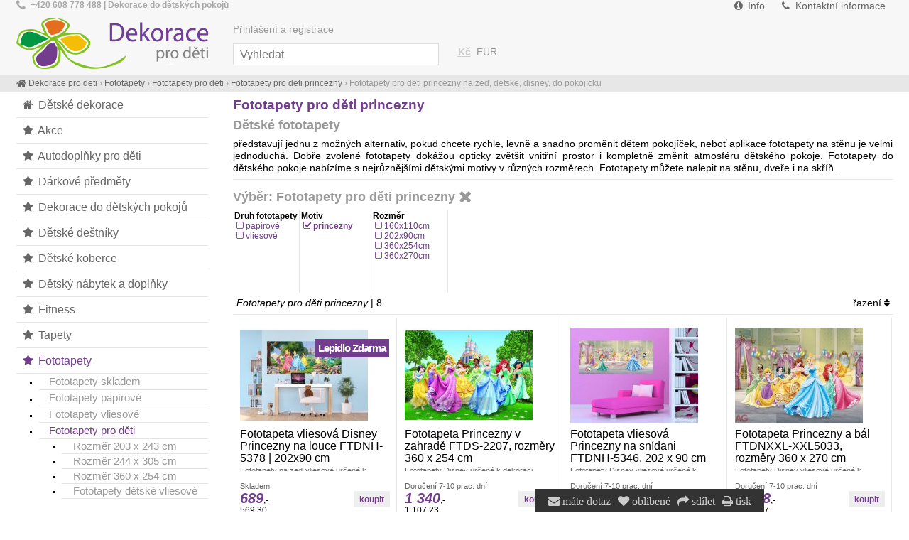

--- FILE ---
content_type: text/html; charset=UTF-8
request_url: https://dekoraceprodeti.cz/fototapety-pro-deti/princezny/
body_size: 4176
content:
<!DOCTYPE html><html lang=cs><head><meta charset='utf-8'><title>Fototapety pro děti princezny na zeď, dětské, disney, do pokojíčku | DekoraceProDěti.cz</title><meta name='keywords' content='Fototapety, děti, princezny'><meta name='description' content='Fototapety pro děti princezny na zeď, dětské, disney, do pokojíčku. Dětské fototapety představují jednu z možných alternativ, pokud chcete'><meta name='author' content='Insion.cz'><meta name='robots' content='index, follow'><meta name='viewport' content='width=device-width,initial-scale=1'><link href='/style.6129.css' rel='stylesheet'><link href='/favicon.ico' rel='icon'></head><body><div id=main><div id=cont><h1>Fototapety pro děti princezny</h1><h2>Dětské fototapety</h2><p>představují jednu z možných alternativ, pokud chcete rychle, levně a snadno proměnit dětem pokojíček, neboť aplikace fototapety na stěnu je velmi jednoduchá. Dobře zvolené fototapety dokážou opticky zvětšit vnitřní prostor i kompletně změnit atmosféru dětského pokoje. Fototapety do dětského pokoje nabízíme s nejrůznějšími dětskými motivy v různých rozměrech. Fototapety můžete nalepit na stěnu, dveře i na skříň.</p><hr><div class=par><h2>Výběr: Fototapety pro děti princezny <span class='fa fa-times fa-lg hand' onclick='lf("/fototapety-pro-deti/")' title='Přejít na Fototapety pro děti'></span></h2> <div>Druh fototapety<ul><li onclick='lf("/fototapety-pro-deti/papirove-princezny/")'>papírové </li><li onclick='lf("/fototapety-pro-deti/vliesove-princezny/")'>vliesové </li></ul></div><div>Motiv<ul><li onclick='lf("/fototapety-pro-deti/")'><p><strong>princezny </strong></p></li></ul></div><div>Rozměr<ul><li onclick='lf("/fototapety-pro-deti/princezny-160x110cm/")'>160x110cm </li><li onclick='lf("/fototapety-pro-deti/princezny-202x90cm/")'>202x90cm </li><li onclick='lf("/fototapety-pro-deti/princezny-360x254cm/")'>360x254cm </li><li onclick='lf("/fototapety-pro-deti/princezny-360x270cm/")'>360x270cm </li></ul></div></div><div class=paging><p><em>Fototapety pro děti princezny </em>| 8</p><div id=oord class='hand fr'>řazení <em class='fa fa-sort'></em> <div id=ord class='dn al bl nw'><a href='?or='><em class='fa fa-sort-amount-asc'></em> základní</a><br><a href='?or=1'><em class='fa fa-sort-alpha-asc'></em> podle názvu</a><br><a href='?or=2'><em class='fa fa-sort-numeric-asc'></em> od nejlevnějších</a><br><a href='?or=3'><em class='fa fa-sort-numeric-desc'></em> od nejdražších</a></div></div></div><div class=it><div class=in><a href='/fototapeta-vliesova-disney-princezny-na-louce-ftdnh-5378-202x90-cm' title='Fototapeta vliesová Disney Princezny na louce FTDNH-5378 | 202x90 cm 266723'><img src='https://dekoraceprodeti.cz/files/p/266195/._FTDN-H-5378-INTERIOR.jpg' alt='Fototapeta vliesová Disney Princezny na louce FTDNH-5378 | 202x90 cm Fototapety pro děti - Fototapety dětské vliesové'><h2>Fototapeta vliesová Disney Princezny na louce FTDNH-5378 | 202x90 cm </h2></a><p>Fototapety na zeď vliesové určené k dekoraci interiéru. Vyrobeno v ČR, rozměry š.202 x v.90cm. Jednoduché lepení fototapety jednoho dílu. Lepidlo je součástí balení. Lepidlem se natírá pouze zeď. Fototapety pro děti princezny</p><span class=d>Lepidlo Zdarma</span></div><p class=add>Skladem</p><input type=button value=koupit class=butt onclick='buy(266723)' id='i266723v1'><div class=pr><var>689</var>,-<br>569,30</div></div><div class=it><div class=in><a href='/fototapeta-princezny-v-zahrade-ftds-2207-rozmery-360-x-254-cm' title='Fototapeta Princezny v zahradě FTDS-2207, rozměry 360 x 254 cm 65044'><img src='https://dekoraceprodeti.cz/files/AG2013/DISNEY/STANDART-Collection/._FTD--2207.jpg' alt='Fototapeta Princezny v zahradě FTDS-2207, rozměry 360 x 254 cm Fototapety pro děti - Rozměr 360 x 254 cm'><h2>Fototapeta Princezny v zahradě FTDS-2207, rozměry 360 x 254 cm </h2></a><p>Fototapety Disney určené k dekoraci interiéru. Rozměr: š.360 × v.254cm. Lepidlo je součástí balení. Vyrobeno v ČR. Snadné lepení ve čtyřech dílech. Lepidlem se natírá fototapeta. Fototapety pro děti Rozměr 360 x 254 cm</p></div><p class=add>Doručení 7-10 prac. dní</p><input type=button value=koupit class=butt onclick='buy(65044)' id='i65044v1'><div class=pr><var>1&nbsp;340</var>,-<br>1&nbsp;107,23</div></div><div class=it><div class=in><a href='/fototapeta-vliesova-princezny-na-snidani-ftdnh-5346-202-x-90-cm' title='Fototapeta vliesová Princezny na snídani FTDNH-5346, 202 x 90 cm 64727'><img src='https://dekoraceprodeti.cz/files/p/64727/._ftd-h-0646.jpg' alt='Fototapeta vliesová Princezny na snídani FTDNH-5346, 202 x 90 cm Fototapety pro děti - Fototapety dětské vliesové'><h2>Fototapeta vliesová Princezny na snídani FTDNH-5346, 202 x 90 cm </h2></a><p>Fototapety Disney vliesové určené k dekoraci interiéru. Polymerový tisk. Vyrobeno v ČR. Rozměr: š.202 x v.90cm. Jednoduché lepení fototapety jednoho dílu. Lepidlo je součástí balení. Lepidlem se natírá pouze zeď. Fototapety pro děti princezny</p></div><p class=add>Doručení 7-10 prac. dní</p><input type=button value=koupit class=butt onclick='buy(64727)' id='i64727v1'><div class=pr><var>689</var>,-<br>569,30</div></div><div class=it><div class=in><a href='/fototapeta-princezny-bal-ftdnxxl-xxl5033-rozmery-360-x-270-cm' title='Fototapeta Princezny a bál FTDNXXL-XXL5033, rozměry 360 x 270 cm 50349'><img src='https://dekoraceprodeti.cz/files/p/50349/._FTD-xxl-2227.jpg' alt='Fototapeta Princezny a bál FTDNXXL-XXL5033, rozměry 360 x 270 cm Fototapety pro děti - Fototapety dětské vliesové'><h2>Fototapeta Princezny a bál FTDNXXL-XXL5033, rozměry 360 x 270 cm </h2></a><p>Fototapety Disney vliesové určené k dekoraci interiéru. Polymerový tisk. Vyrobeno v ČR. Rozměr: š.360 x v.270 cm. Jednoduché lepení fototapety ve čtyřech pruzích. Lepidlo je součástí balení. Lepidlem se natírá pouze zeď. Fototapety pro děti Fototapety dětské vliesové</p></div><p class=add>Doručení 7-10 prac. dní</p><input type=button value=koupit class=butt onclick='buy(50349)' id='i50349v1'><div class=pr><var>2&nbsp;128</var>,-<br>1&nbsp;758,27</div></div><div class=it><div class=in><a href='/fototapeta-vliesova-princezny-zviratka-ftdnm-5231-rozmery-160-x-110-cm' title='Fototapeta vliesová Princezny a zvířátka FTDNM-5231, rozměry 160 x 110 cm 50318'><img src='https://dekoraceprodeti.cz/files/p/50318/._FTD-m-0725.jpg' alt='Fototapeta vliesová Princezny a zvířátka FTDNM-5231, rozměry 160 x 110 cm Fototapety pro děti - Fototapety dětské vliesové'><h2>Fototapeta vliesová Princezny a zvířátka FTDNM-5231, rozměry 160 x 110 cm </h2></a><p>Fototapety Disney vliesové určené k dekoraci interiéru. Polymerový tisk. Vyrobeno v ČR. Rozměr: š.160 x v.110cm. Jednoduché lepení fototapety jednoho dílu. Lepidlo je součástí balení. Lepidlem se natírá pouze zeď. Fototapety pro děti princezny</p><span class=d>Lepidlo Zdarma</span></div><p class=add>Doručení 7-10 prac. dní</p><input type=button value=koupit class=butt onclick='buy(50318)' id='i50318v1'><div class=pr><var>689</var>,-<br>569,30</div></div><div class=it><div class=in><a href='/fototapeta-vliesova-princess-ftdnm-5217-rozmery-160-x-110-cm' title='Fototapeta vliesová Princess FTDNM-5217, rozměry 160 x 110 cm 34811'><img src='https://dekoraceprodeti.cz/files/p/34811/._FTD-m-0711.jpg' alt='Fototapeta vliesová Princess FTDNM-5217, rozměry 160 x 110 cm Fototapety pro děti - Fototapety dětské vliesové'><h2>Fototapeta vliesová Princess FTDNM-5217, rozměry 160 x 110 cm </h2></a><p>Fototapety Disney vliesové určené k dekoraci interiéru. Polymerový tisk. Vyrobeno v ČR. Rozměr: š.160 x v.110cm. Jednoduché lepení fototapety jednoho dílu. Lepidlo je součástí balení. Lepidlem se natírá pouze zeď. Fototapety pro děti Fototapety dětské vliesové</p><span class=d>Lepidlo Zdarma</span></div><p class=add>Doručení 7-10 prac. dní</p><input type=button value=koupit class=butt onclick='buy(34811)' id='i34811v1'><div class=pr><var>689</var>,-<br>569,30</div></div><div class=it><div class=in><a href='/fototapeta-vliesova-ariela-ftdnh-5320-202-x-90-cm' title='Fototapeta vliesová Ariela FTDNH-5320, 202 x 90 cm 33239'><img src='https://dekoraceprodeti.cz/files/p/33239/._FTD-h-0620.jpg' alt='Fototapeta vliesová Ariela FTDNH-5320, 202 x 90 cm Fototapety pro děti - Fototapety dětské vliesové'><h2>Fototapeta vliesová Ariela FTDNH-5320, 202 x 90 cm </h2></a><p>Fototapety Disney vliesové určené k dekoraci interiéru. Polymerový tisk. Vyrobeno v ČR. Rozměr: š.202 x v.90cm. Jednoduché lepení fototapety jednoho dílu. Lepidlo je součástí balení. Lepidlem se natírá pouze zeď. Fototapety pro děti princezny</p></div><p class=add>Doručení 7-10 prac. dní</p><input type=button value=koupit class=butt onclick='buy(33239)' id='i33239v1'><div class=pr><var>689</var>,-<br>569,30</div></div><div class=it><div class=in><a href='/fototapeta-vliesova-princezny-na-zamku-ftdnh-5318-202-x-90-cm' title='Fototapeta vliesová Princezny na Zámku FTDNH-5318, 202 x 90 cm 33234'><img src='https://dekoraceprodeti.cz/files/p/33234/._FTD-h-0618.jpg' alt='Fototapeta vliesová Princezny na Zámku FTDNH-5318, 202 x 90 cm Fototapety pro děti - Fototapety dětské vliesové'><h2>Fototapeta vliesová Princezny na Zámku FTDNH-5318, 202 x 90 cm </h2></a><p>Fototapety Disney vliesové určené k dekoraci interiéru. Polymerový tisk. Vyrobeno v ČR. Rozměr: š.202 x v.90cm. Jednoduché lepení fototapety jednoho dílu. Lepidlo je součástí balení. Lepidlem se natírá pouze zeď. Fototapety pro děti Fototapety dětské vliesové</p></div><p class=add>Doručení 7-10 prac. dní</p><input type=button value=koupit class=butt onclick='buy(33234)' id='i33234v1'><div class=pr><var>689</var>,-<br>569,30</div></div></div><div id=l><ul class=m><li><a title='Dětské dekorace , dekorace do dětského pokoje' href='/'><em class='fa fa-home fa-fw' title='Dětské dekorace , dekorace do dětského pokoje'></em> Dětské dekorace</a></li><li><a title='Akce , výprodej, slevy' href='/akce/'><em class='fa fa-star fa-fw' title='Akce , výprodej, slevy'></em> Akce</a></li><li><a title='Autodoplňky pro děti , kapsáře do auta, stínítka, roletky' href='/autodoplnky-pro-deti/'><em class='fa fa-star fa-fw' title='Autodoplňky pro děti , kapsáře do auta, stínítka, roletky'></em> Autodoplňky pro děti</a></li><li><a title='Dárkové předměty - blahopřání pat a mat, dárkový toaletní papír' href='/darkove-predmety/'><em class='fa fa-star fa-fw' title='Dárkové předměty - blahopřání pat a mat, dárkový toaletní papír'></em> Dárkové předměty</a></li><li><a title='Dekorace do dětských pokojů ' href='/dekorace-do-detskych-pokoju/'><em class='fa fa-star fa-fw' title='Dekorace do dětských pokojů '></em> Dekorace do dětských pokojů</a></li><li><a title='Dětské deštníky , pro děti, deštník' href='/detske-destniky/'><em class='fa fa-star fa-fw' title='Dětské deštníky , pro děti, deštník'></em> Dětské deštníky</a></li><li><a title='Dětské koberce do pokojíčku' href='/detske-koberce/'><em class='fa fa-star fa-fw' title='Dětské koberce do pokojíčku'></em> Dětské koberce</a></li><li><a title='Dětský nábytek a doplňky , pro děti, do dětského pokoje' href='/detsky-nabytek-doplnky/'><em class='fa fa-star fa-fw' title='Dětský nábytek a doplňky , pro děti, do dětského pokoje'></em> Dětský nábytek a doplňky</a></li><li><a title='Fitness ' href='/fitness/'><em class='fa fa-star fa-fw' title='Fitness '></em> Fitness</a></li><li><a title='Tapety , dětské, na zeď, do pokojíčku' href='/tapety/'><em class='fa fa-star fa-fw' title='Tapety , dětské, na zeď, do pokojíčku'></em> Tapety</a></li><li><a title='Fototapety , foto tapety na zeď' href='/fototapety/' class=mark><em class='fa fa-star fa-fw' title='Fototapety , foto tapety na zeď'></em> Fototapety</a><ul><li><a title='Fototapety skladem , fototapety do bytu' href='/fototapety-skladem/'>Fototapety skladem</a><li><a title='Fototapety papírové , fototapety, fototapeta' href='/fototapety-papirove/'>Fototapety papírové</a><li><a title='Fototapety vliesové na zeď, fototapeta na stěnu' href='/fototapety-vliesove/'>Fototapety vliesové</a><li><a title='Fototapety pro děti na zeď, dětské, disney, do pokojíčku' href='/fototapety-pro-deti/' class=mark>Fototapety pro děti</a><ul><li><a title='Fototapety pro děti Rozměr 203 x 243 cm , 3D fototapety dětské do pokojíčku' href='/fototapety-pro-deti-rozmer-203-x-243-cm/'>Rozměr 203 x 243 cm</a><li><a title='Fototapety pro děti Rozměr 244 x 305 cm , fototapety walltastic 3D' href='/fototapety-pro-deti-rozmer-244-x-305-cm/'>Rozměr 244 x 305 cm</a><li><a title='Fototapety pro děti Rozměr 360 x 254 cm , dětské fototapety' href='/fototapety-pro-deti-rozmer-360-x-254-cm/'>Rozměr 360 x 254 cm</a><li><a title='Fototapety pro děti Fototapety dětské vliesové , do dětského pokoje' href='/fototapety-pro-deti-fototapety-detske-vliesove/'>Fototapety dětské vliesové</a></ul></ul></li><li><a title='Pat a Mat , pyžama, trička, noční košile' href='/pat-mat/'><em class='fa fa-star fa-fw' title='Pat a Mat , pyžama, trička, noční košile'></em> Pat a Mat</a></li><li><a title='Školní potřeby a pomůcky' href='/skolni-potreby/'><em class='fa fa-star fa-fw' title='Školní potřeby a pomůcky'></em> Školní potřeby</a></li><li><a title='Dětský textil a doplňky do dětských pokojů' href='/detsky-textil-doplnky/'><em class='fa fa-star fa-fw' title='Dětský textil a doplňky do dětských pokojů'></em> Dětský textil a doplňky</a></li><li><a title='Pyžama a Župany , noční košile' href='/pyzama-zupany/'><em class='fa fa-star fa-fw' title='Pyžama a Župany , noční košile'></em> Pyžama a Župany</a></li><li><a title='Závěsy do dětského pokoje , dětské, pro děti, závěs' href='/zavesy-do-detskeho-pokoje/'><em class='fa fa-star fa-fw' title='Závěsy do dětského pokoje , dětské, pro děti, závěs'></em> Závěsy do dětského pokoje</a></li></ul></div><br class=cb></div><div id=otop><div id=top><input type=text id=ms onKeyUp='fm("/vyhledat/",this)' placeholder='Vyhledat'><div id=m><a title='Info ' href='/info/'><em class='fa fa-info-circle fa-fw' title='Info '></em> Info</a><a title='Kontaktní informace Dětské dekorace' href='/kontaktni-informace/'><em class='fa fa-phone fa-fw' title='Kontaktní informace Dětské dekorace'></em> Kontaktní informace</a></div><nav><a title='Dětské dekorace , dekorace do dětského pokoje' href='/'><em class='fa fa-home fa-fw' title='Dětské dekorace , dekorace do dětského pokoje'></em> Dětské dekorace</a><a title='Akce , výprodej, slevy' href='/akce/'><em class='fa fa-star fa-fw' title='Akce , výprodej, slevy'></em> Akce</a><a title='Autodoplňky pro děti , kapsáře do auta, stínítka, roletky' href='/autodoplnky-pro-deti/'><em class='fa fa-star fa-fw' title='Autodoplňky pro děti , kapsáře do auta, stínítka, roletky'></em> Autodoplňky pro děti</a><a title='Dárkové předměty - blahopřání pat a mat, dárkový toaletní papír' href='/darkove-predmety/'><em class='fa fa-star fa-fw' title='Dárkové předměty - blahopřání pat a mat, dárkový toaletní papír'></em> Dárkové předměty</a><a title='Dekorace do dětských pokojů ' href='/dekorace-do-detskych-pokoju/'><em class='fa fa-star fa-fw' title='Dekorace do dětských pokojů '></em> Dekorace do dětských pokojů</a><a title='Dětské deštníky , pro děti, deštník' href='/detske-destniky/'><em class='fa fa-star fa-fw' title='Dětské deštníky , pro děti, deštník'></em> Dětské deštníky</a><a title='Dětské koberce do pokojíčku' href='/detske-koberce/'><em class='fa fa-star fa-fw' title='Dětské koberce do pokojíčku'></em> Dětské koberce</a><a title='Dětský nábytek a doplňky , pro děti, do dětského pokoje' href='/detsky-nabytek-doplnky/'><em class='fa fa-star fa-fw' title='Dětský nábytek a doplňky , pro děti, do dětského pokoje'></em> Dětský nábytek a doplňky</a><a title='Fitness ' href='/fitness/'><em class='fa fa-star fa-fw' title='Fitness '></em> Fitness</a><a title='Tapety , dětské, na zeď, do pokojíčku' href='/tapety/'><em class='fa fa-star fa-fw' title='Tapety , dětské, na zeď, do pokojíčku'></em> Tapety</a><a title='Fototapety , foto tapety na zeď' href='/fototapety/' class=mark><em class='fa fa-star fa-fw' title='Fototapety , foto tapety na zeď'></em> Fototapety</a><a title='Pat a Mat , pyžama, trička, noční košile' href='/pat-mat/'><em class='fa fa-star fa-fw' title='Pat a Mat , pyžama, trička, noční košile'></em> Pat a Mat</a><a title='Školní potřeby a pomůcky' href='/skolni-potreby/'><em class='fa fa-star fa-fw' title='Školní potřeby a pomůcky'></em> Školní potřeby</a><a title='Dětský textil a doplňky do dětských pokojů' href='/detsky-textil-doplnky/'><em class='fa fa-star fa-fw' title='Dětský textil a doplňky do dětských pokojů'></em> Dětský textil a doplňky</a><a title='Pyžama a Župany , noční košile' href='/pyzama-zupany/'><em class='fa fa-star fa-fw' title='Pyžama a Župany , noční košile'></em> Pyžama a Župany</a><a title='Závěsy do dětského pokoje , dětské, pro děti, závěs' href='/zavesy-do-detskeho-pokoje/'><em class='fa fa-star fa-fw' title='Závěsy do dětského pokoje , dětské, pro děti, závěs'></em> Závěsy do dětského pokoje</a></nav><div id=path itemscope><a href='/' itemprop=url><span itemprop=title><em class='fa fa-home fa-lg'> </em> Dekorace pro děti </span></a> › <a href='/fototapety/' itemprop=url><span itemprop=title>Fototapety</span></a> › <a href='/fototapety-pro-deti/' itemprop=url><span itemprop=title>Fototapety pro děti</span></a> › <a href='/fototapety-pro-deti/princezny/' itemprop=url><span itemprop=title>Fototapety pro děti princezny</span></a> › <strong>Fototapety pro děti princezny na zeď, dětské, disney, do pokojíčku</strong></div><div id=link onclick='lf("/")'></div><div id=tt><p><span class="fa fa-phone fa-lg">&nbsp;</span> <strong>+420 608 778 488 | Dekorace do dětských pokojů</strong></p></div><div id=curr><span onclick='curr(0)' class=mark>Kč</span> <span onclick='curr(1)'>EUR</span> </div><div id=opt><a href='/prihlaseni-registrace/'>Přihlášení a registrace</a></div></div></div><div id=ou><div id=u><div class="l33"><p class=ac><ins><strong>Informace pro zákazníky</strong></ins></p><br><p class="cb ac"><strong><a href="/postovne/">Dopravné a Slovensko</a></strong></p><p class="cb ac"><strong><a href="https://dekoraceprodeti.cz/obchodni-podminky/">Obchodní podmínky</a></strong></p><p class="cb ac"><strong><a href="https://dekoraceprodeti.cz/kontaktni-informace/">Kontakty</a></strong></p><p class=ac><em class="fa fa-phone"></em> <strong>608 778 488</strong></p><p class=ac><strong><em class="fa fa-facebook"></em> <a href="https://www.facebook.com/DekoraceProDeti.cz/"><sup>Facebook</sup></a></strong></p><br></div><div class="l33"><p class=ac><strong><ins>Proč nakupovat u nás</ins></strong></p><br><p class=ac>Jsme ověřený obchod</p><p class=ac>Na trhu již od roku 2007</p><p class=ac>Krátká dodací doba</p><p class=ac>Doprava zdarma již od 2500 Kč</p><p class=ac>&nbsp;</p><p class=ac>&nbsp;</p></div><div class="l33 m0"><p class=ac><strong><ins>Držíme krok s konkurencí</ins></strong></p><br><p class=ac>Tisíce výrobků skladem</p><p class=ac>Levné ceny</p><p class=ac>Kvalitní výrobky</p><p class=ac>Spokojení zákazníci</p><p class=ac>Možnost platit online kartou</p><p class=ac>&nbsp;</p></div><p class=ar><img alt="" height="58" src="https://dekoraceprodeti.cz/files/overeno-75x75.png" title="Ověřený spolehlivý obchod" width="58">&nbsp;&nbsp;&nbsp; <img alt="" height="61" src="https://dekoraceprodeti.cz/files/garance-logo-mini.png" title="Nakupujte bez starostí" width="47"></p><br><div class=fr>&nbsp;</div></div></div><div id=uu><div class="br"><em class="fa fa-envelope" onclick="ad('/modules/question.php')" title="Napište nám">&nbsp;máte dotaz</em>&nbsp;<em class="fa fa-heart" onclick="lf('/oblibene/')" title="Oblíbené položky"> oblíbené</em>&nbsp;<em class="fa fa-share" onclick="sl(1)" title="Sdílení mail, facebook, twitter, google+"> sdílet</em>&nbsp;<em class="fa fa-print" onclick="window.print()" title="Vytisknout">&nbsp;tisk</em></div><a href='https://insion.cz' id=c>© Insion 2026</a></div><script src='/js.1925.js'></script><script>dataLayer=window.dataLayer || [];var google_tag_params={'ecomm_pagetype':'category','ecomm_pcat':'Fototapety pro děti'};dataLayer.push({'event':'remarketingTriggered','google_tag_params': google_tag_params });</script></body></html>